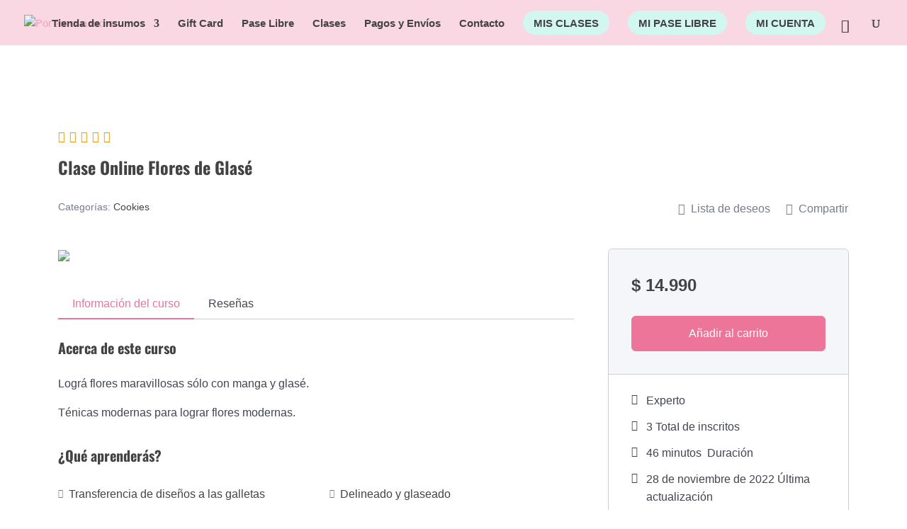

--- FILE ---
content_type: text/html; charset=utf-8
request_url: https://www.google.com/recaptcha/api2/anchor?ar=1&k=6LcSkT8kAAAAALIuMDLC9yY6tlxospDJx6HV3rkV&co=aHR0cHM6Ly9wb3JhbW9yYW1vcmF0aWVuZGEuY29tOjQ0Mw..&hl=es&v=PoyoqOPhxBO7pBk68S4YbpHZ&size=normal&anchor-ms=20000&execute-ms=30000&cb=cobww0202wyd
body_size: 49330
content:
<!DOCTYPE HTML><html dir="ltr" lang="es"><head><meta http-equiv="Content-Type" content="text/html; charset=UTF-8">
<meta http-equiv="X-UA-Compatible" content="IE=edge">
<title>reCAPTCHA</title>
<style type="text/css">
/* cyrillic-ext */
@font-face {
  font-family: 'Roboto';
  font-style: normal;
  font-weight: 400;
  font-stretch: 100%;
  src: url(//fonts.gstatic.com/s/roboto/v48/KFO7CnqEu92Fr1ME7kSn66aGLdTylUAMa3GUBHMdazTgWw.woff2) format('woff2');
  unicode-range: U+0460-052F, U+1C80-1C8A, U+20B4, U+2DE0-2DFF, U+A640-A69F, U+FE2E-FE2F;
}
/* cyrillic */
@font-face {
  font-family: 'Roboto';
  font-style: normal;
  font-weight: 400;
  font-stretch: 100%;
  src: url(//fonts.gstatic.com/s/roboto/v48/KFO7CnqEu92Fr1ME7kSn66aGLdTylUAMa3iUBHMdazTgWw.woff2) format('woff2');
  unicode-range: U+0301, U+0400-045F, U+0490-0491, U+04B0-04B1, U+2116;
}
/* greek-ext */
@font-face {
  font-family: 'Roboto';
  font-style: normal;
  font-weight: 400;
  font-stretch: 100%;
  src: url(//fonts.gstatic.com/s/roboto/v48/KFO7CnqEu92Fr1ME7kSn66aGLdTylUAMa3CUBHMdazTgWw.woff2) format('woff2');
  unicode-range: U+1F00-1FFF;
}
/* greek */
@font-face {
  font-family: 'Roboto';
  font-style: normal;
  font-weight: 400;
  font-stretch: 100%;
  src: url(//fonts.gstatic.com/s/roboto/v48/KFO7CnqEu92Fr1ME7kSn66aGLdTylUAMa3-UBHMdazTgWw.woff2) format('woff2');
  unicode-range: U+0370-0377, U+037A-037F, U+0384-038A, U+038C, U+038E-03A1, U+03A3-03FF;
}
/* math */
@font-face {
  font-family: 'Roboto';
  font-style: normal;
  font-weight: 400;
  font-stretch: 100%;
  src: url(//fonts.gstatic.com/s/roboto/v48/KFO7CnqEu92Fr1ME7kSn66aGLdTylUAMawCUBHMdazTgWw.woff2) format('woff2');
  unicode-range: U+0302-0303, U+0305, U+0307-0308, U+0310, U+0312, U+0315, U+031A, U+0326-0327, U+032C, U+032F-0330, U+0332-0333, U+0338, U+033A, U+0346, U+034D, U+0391-03A1, U+03A3-03A9, U+03B1-03C9, U+03D1, U+03D5-03D6, U+03F0-03F1, U+03F4-03F5, U+2016-2017, U+2034-2038, U+203C, U+2040, U+2043, U+2047, U+2050, U+2057, U+205F, U+2070-2071, U+2074-208E, U+2090-209C, U+20D0-20DC, U+20E1, U+20E5-20EF, U+2100-2112, U+2114-2115, U+2117-2121, U+2123-214F, U+2190, U+2192, U+2194-21AE, U+21B0-21E5, U+21F1-21F2, U+21F4-2211, U+2213-2214, U+2216-22FF, U+2308-230B, U+2310, U+2319, U+231C-2321, U+2336-237A, U+237C, U+2395, U+239B-23B7, U+23D0, U+23DC-23E1, U+2474-2475, U+25AF, U+25B3, U+25B7, U+25BD, U+25C1, U+25CA, U+25CC, U+25FB, U+266D-266F, U+27C0-27FF, U+2900-2AFF, U+2B0E-2B11, U+2B30-2B4C, U+2BFE, U+3030, U+FF5B, U+FF5D, U+1D400-1D7FF, U+1EE00-1EEFF;
}
/* symbols */
@font-face {
  font-family: 'Roboto';
  font-style: normal;
  font-weight: 400;
  font-stretch: 100%;
  src: url(//fonts.gstatic.com/s/roboto/v48/KFO7CnqEu92Fr1ME7kSn66aGLdTylUAMaxKUBHMdazTgWw.woff2) format('woff2');
  unicode-range: U+0001-000C, U+000E-001F, U+007F-009F, U+20DD-20E0, U+20E2-20E4, U+2150-218F, U+2190, U+2192, U+2194-2199, U+21AF, U+21E6-21F0, U+21F3, U+2218-2219, U+2299, U+22C4-22C6, U+2300-243F, U+2440-244A, U+2460-24FF, U+25A0-27BF, U+2800-28FF, U+2921-2922, U+2981, U+29BF, U+29EB, U+2B00-2BFF, U+4DC0-4DFF, U+FFF9-FFFB, U+10140-1018E, U+10190-1019C, U+101A0, U+101D0-101FD, U+102E0-102FB, U+10E60-10E7E, U+1D2C0-1D2D3, U+1D2E0-1D37F, U+1F000-1F0FF, U+1F100-1F1AD, U+1F1E6-1F1FF, U+1F30D-1F30F, U+1F315, U+1F31C, U+1F31E, U+1F320-1F32C, U+1F336, U+1F378, U+1F37D, U+1F382, U+1F393-1F39F, U+1F3A7-1F3A8, U+1F3AC-1F3AF, U+1F3C2, U+1F3C4-1F3C6, U+1F3CA-1F3CE, U+1F3D4-1F3E0, U+1F3ED, U+1F3F1-1F3F3, U+1F3F5-1F3F7, U+1F408, U+1F415, U+1F41F, U+1F426, U+1F43F, U+1F441-1F442, U+1F444, U+1F446-1F449, U+1F44C-1F44E, U+1F453, U+1F46A, U+1F47D, U+1F4A3, U+1F4B0, U+1F4B3, U+1F4B9, U+1F4BB, U+1F4BF, U+1F4C8-1F4CB, U+1F4D6, U+1F4DA, U+1F4DF, U+1F4E3-1F4E6, U+1F4EA-1F4ED, U+1F4F7, U+1F4F9-1F4FB, U+1F4FD-1F4FE, U+1F503, U+1F507-1F50B, U+1F50D, U+1F512-1F513, U+1F53E-1F54A, U+1F54F-1F5FA, U+1F610, U+1F650-1F67F, U+1F687, U+1F68D, U+1F691, U+1F694, U+1F698, U+1F6AD, U+1F6B2, U+1F6B9-1F6BA, U+1F6BC, U+1F6C6-1F6CF, U+1F6D3-1F6D7, U+1F6E0-1F6EA, U+1F6F0-1F6F3, U+1F6F7-1F6FC, U+1F700-1F7FF, U+1F800-1F80B, U+1F810-1F847, U+1F850-1F859, U+1F860-1F887, U+1F890-1F8AD, U+1F8B0-1F8BB, U+1F8C0-1F8C1, U+1F900-1F90B, U+1F93B, U+1F946, U+1F984, U+1F996, U+1F9E9, U+1FA00-1FA6F, U+1FA70-1FA7C, U+1FA80-1FA89, U+1FA8F-1FAC6, U+1FACE-1FADC, U+1FADF-1FAE9, U+1FAF0-1FAF8, U+1FB00-1FBFF;
}
/* vietnamese */
@font-face {
  font-family: 'Roboto';
  font-style: normal;
  font-weight: 400;
  font-stretch: 100%;
  src: url(//fonts.gstatic.com/s/roboto/v48/KFO7CnqEu92Fr1ME7kSn66aGLdTylUAMa3OUBHMdazTgWw.woff2) format('woff2');
  unicode-range: U+0102-0103, U+0110-0111, U+0128-0129, U+0168-0169, U+01A0-01A1, U+01AF-01B0, U+0300-0301, U+0303-0304, U+0308-0309, U+0323, U+0329, U+1EA0-1EF9, U+20AB;
}
/* latin-ext */
@font-face {
  font-family: 'Roboto';
  font-style: normal;
  font-weight: 400;
  font-stretch: 100%;
  src: url(//fonts.gstatic.com/s/roboto/v48/KFO7CnqEu92Fr1ME7kSn66aGLdTylUAMa3KUBHMdazTgWw.woff2) format('woff2');
  unicode-range: U+0100-02BA, U+02BD-02C5, U+02C7-02CC, U+02CE-02D7, U+02DD-02FF, U+0304, U+0308, U+0329, U+1D00-1DBF, U+1E00-1E9F, U+1EF2-1EFF, U+2020, U+20A0-20AB, U+20AD-20C0, U+2113, U+2C60-2C7F, U+A720-A7FF;
}
/* latin */
@font-face {
  font-family: 'Roboto';
  font-style: normal;
  font-weight: 400;
  font-stretch: 100%;
  src: url(//fonts.gstatic.com/s/roboto/v48/KFO7CnqEu92Fr1ME7kSn66aGLdTylUAMa3yUBHMdazQ.woff2) format('woff2');
  unicode-range: U+0000-00FF, U+0131, U+0152-0153, U+02BB-02BC, U+02C6, U+02DA, U+02DC, U+0304, U+0308, U+0329, U+2000-206F, U+20AC, U+2122, U+2191, U+2193, U+2212, U+2215, U+FEFF, U+FFFD;
}
/* cyrillic-ext */
@font-face {
  font-family: 'Roboto';
  font-style: normal;
  font-weight: 500;
  font-stretch: 100%;
  src: url(//fonts.gstatic.com/s/roboto/v48/KFO7CnqEu92Fr1ME7kSn66aGLdTylUAMa3GUBHMdazTgWw.woff2) format('woff2');
  unicode-range: U+0460-052F, U+1C80-1C8A, U+20B4, U+2DE0-2DFF, U+A640-A69F, U+FE2E-FE2F;
}
/* cyrillic */
@font-face {
  font-family: 'Roboto';
  font-style: normal;
  font-weight: 500;
  font-stretch: 100%;
  src: url(//fonts.gstatic.com/s/roboto/v48/KFO7CnqEu92Fr1ME7kSn66aGLdTylUAMa3iUBHMdazTgWw.woff2) format('woff2');
  unicode-range: U+0301, U+0400-045F, U+0490-0491, U+04B0-04B1, U+2116;
}
/* greek-ext */
@font-face {
  font-family: 'Roboto';
  font-style: normal;
  font-weight: 500;
  font-stretch: 100%;
  src: url(//fonts.gstatic.com/s/roboto/v48/KFO7CnqEu92Fr1ME7kSn66aGLdTylUAMa3CUBHMdazTgWw.woff2) format('woff2');
  unicode-range: U+1F00-1FFF;
}
/* greek */
@font-face {
  font-family: 'Roboto';
  font-style: normal;
  font-weight: 500;
  font-stretch: 100%;
  src: url(//fonts.gstatic.com/s/roboto/v48/KFO7CnqEu92Fr1ME7kSn66aGLdTylUAMa3-UBHMdazTgWw.woff2) format('woff2');
  unicode-range: U+0370-0377, U+037A-037F, U+0384-038A, U+038C, U+038E-03A1, U+03A3-03FF;
}
/* math */
@font-face {
  font-family: 'Roboto';
  font-style: normal;
  font-weight: 500;
  font-stretch: 100%;
  src: url(//fonts.gstatic.com/s/roboto/v48/KFO7CnqEu92Fr1ME7kSn66aGLdTylUAMawCUBHMdazTgWw.woff2) format('woff2');
  unicode-range: U+0302-0303, U+0305, U+0307-0308, U+0310, U+0312, U+0315, U+031A, U+0326-0327, U+032C, U+032F-0330, U+0332-0333, U+0338, U+033A, U+0346, U+034D, U+0391-03A1, U+03A3-03A9, U+03B1-03C9, U+03D1, U+03D5-03D6, U+03F0-03F1, U+03F4-03F5, U+2016-2017, U+2034-2038, U+203C, U+2040, U+2043, U+2047, U+2050, U+2057, U+205F, U+2070-2071, U+2074-208E, U+2090-209C, U+20D0-20DC, U+20E1, U+20E5-20EF, U+2100-2112, U+2114-2115, U+2117-2121, U+2123-214F, U+2190, U+2192, U+2194-21AE, U+21B0-21E5, U+21F1-21F2, U+21F4-2211, U+2213-2214, U+2216-22FF, U+2308-230B, U+2310, U+2319, U+231C-2321, U+2336-237A, U+237C, U+2395, U+239B-23B7, U+23D0, U+23DC-23E1, U+2474-2475, U+25AF, U+25B3, U+25B7, U+25BD, U+25C1, U+25CA, U+25CC, U+25FB, U+266D-266F, U+27C0-27FF, U+2900-2AFF, U+2B0E-2B11, U+2B30-2B4C, U+2BFE, U+3030, U+FF5B, U+FF5D, U+1D400-1D7FF, U+1EE00-1EEFF;
}
/* symbols */
@font-face {
  font-family: 'Roboto';
  font-style: normal;
  font-weight: 500;
  font-stretch: 100%;
  src: url(//fonts.gstatic.com/s/roboto/v48/KFO7CnqEu92Fr1ME7kSn66aGLdTylUAMaxKUBHMdazTgWw.woff2) format('woff2');
  unicode-range: U+0001-000C, U+000E-001F, U+007F-009F, U+20DD-20E0, U+20E2-20E4, U+2150-218F, U+2190, U+2192, U+2194-2199, U+21AF, U+21E6-21F0, U+21F3, U+2218-2219, U+2299, U+22C4-22C6, U+2300-243F, U+2440-244A, U+2460-24FF, U+25A0-27BF, U+2800-28FF, U+2921-2922, U+2981, U+29BF, U+29EB, U+2B00-2BFF, U+4DC0-4DFF, U+FFF9-FFFB, U+10140-1018E, U+10190-1019C, U+101A0, U+101D0-101FD, U+102E0-102FB, U+10E60-10E7E, U+1D2C0-1D2D3, U+1D2E0-1D37F, U+1F000-1F0FF, U+1F100-1F1AD, U+1F1E6-1F1FF, U+1F30D-1F30F, U+1F315, U+1F31C, U+1F31E, U+1F320-1F32C, U+1F336, U+1F378, U+1F37D, U+1F382, U+1F393-1F39F, U+1F3A7-1F3A8, U+1F3AC-1F3AF, U+1F3C2, U+1F3C4-1F3C6, U+1F3CA-1F3CE, U+1F3D4-1F3E0, U+1F3ED, U+1F3F1-1F3F3, U+1F3F5-1F3F7, U+1F408, U+1F415, U+1F41F, U+1F426, U+1F43F, U+1F441-1F442, U+1F444, U+1F446-1F449, U+1F44C-1F44E, U+1F453, U+1F46A, U+1F47D, U+1F4A3, U+1F4B0, U+1F4B3, U+1F4B9, U+1F4BB, U+1F4BF, U+1F4C8-1F4CB, U+1F4D6, U+1F4DA, U+1F4DF, U+1F4E3-1F4E6, U+1F4EA-1F4ED, U+1F4F7, U+1F4F9-1F4FB, U+1F4FD-1F4FE, U+1F503, U+1F507-1F50B, U+1F50D, U+1F512-1F513, U+1F53E-1F54A, U+1F54F-1F5FA, U+1F610, U+1F650-1F67F, U+1F687, U+1F68D, U+1F691, U+1F694, U+1F698, U+1F6AD, U+1F6B2, U+1F6B9-1F6BA, U+1F6BC, U+1F6C6-1F6CF, U+1F6D3-1F6D7, U+1F6E0-1F6EA, U+1F6F0-1F6F3, U+1F6F7-1F6FC, U+1F700-1F7FF, U+1F800-1F80B, U+1F810-1F847, U+1F850-1F859, U+1F860-1F887, U+1F890-1F8AD, U+1F8B0-1F8BB, U+1F8C0-1F8C1, U+1F900-1F90B, U+1F93B, U+1F946, U+1F984, U+1F996, U+1F9E9, U+1FA00-1FA6F, U+1FA70-1FA7C, U+1FA80-1FA89, U+1FA8F-1FAC6, U+1FACE-1FADC, U+1FADF-1FAE9, U+1FAF0-1FAF8, U+1FB00-1FBFF;
}
/* vietnamese */
@font-face {
  font-family: 'Roboto';
  font-style: normal;
  font-weight: 500;
  font-stretch: 100%;
  src: url(//fonts.gstatic.com/s/roboto/v48/KFO7CnqEu92Fr1ME7kSn66aGLdTylUAMa3OUBHMdazTgWw.woff2) format('woff2');
  unicode-range: U+0102-0103, U+0110-0111, U+0128-0129, U+0168-0169, U+01A0-01A1, U+01AF-01B0, U+0300-0301, U+0303-0304, U+0308-0309, U+0323, U+0329, U+1EA0-1EF9, U+20AB;
}
/* latin-ext */
@font-face {
  font-family: 'Roboto';
  font-style: normal;
  font-weight: 500;
  font-stretch: 100%;
  src: url(//fonts.gstatic.com/s/roboto/v48/KFO7CnqEu92Fr1ME7kSn66aGLdTylUAMa3KUBHMdazTgWw.woff2) format('woff2');
  unicode-range: U+0100-02BA, U+02BD-02C5, U+02C7-02CC, U+02CE-02D7, U+02DD-02FF, U+0304, U+0308, U+0329, U+1D00-1DBF, U+1E00-1E9F, U+1EF2-1EFF, U+2020, U+20A0-20AB, U+20AD-20C0, U+2113, U+2C60-2C7F, U+A720-A7FF;
}
/* latin */
@font-face {
  font-family: 'Roboto';
  font-style: normal;
  font-weight: 500;
  font-stretch: 100%;
  src: url(//fonts.gstatic.com/s/roboto/v48/KFO7CnqEu92Fr1ME7kSn66aGLdTylUAMa3yUBHMdazQ.woff2) format('woff2');
  unicode-range: U+0000-00FF, U+0131, U+0152-0153, U+02BB-02BC, U+02C6, U+02DA, U+02DC, U+0304, U+0308, U+0329, U+2000-206F, U+20AC, U+2122, U+2191, U+2193, U+2212, U+2215, U+FEFF, U+FFFD;
}
/* cyrillic-ext */
@font-face {
  font-family: 'Roboto';
  font-style: normal;
  font-weight: 900;
  font-stretch: 100%;
  src: url(//fonts.gstatic.com/s/roboto/v48/KFO7CnqEu92Fr1ME7kSn66aGLdTylUAMa3GUBHMdazTgWw.woff2) format('woff2');
  unicode-range: U+0460-052F, U+1C80-1C8A, U+20B4, U+2DE0-2DFF, U+A640-A69F, U+FE2E-FE2F;
}
/* cyrillic */
@font-face {
  font-family: 'Roboto';
  font-style: normal;
  font-weight: 900;
  font-stretch: 100%;
  src: url(//fonts.gstatic.com/s/roboto/v48/KFO7CnqEu92Fr1ME7kSn66aGLdTylUAMa3iUBHMdazTgWw.woff2) format('woff2');
  unicode-range: U+0301, U+0400-045F, U+0490-0491, U+04B0-04B1, U+2116;
}
/* greek-ext */
@font-face {
  font-family: 'Roboto';
  font-style: normal;
  font-weight: 900;
  font-stretch: 100%;
  src: url(//fonts.gstatic.com/s/roboto/v48/KFO7CnqEu92Fr1ME7kSn66aGLdTylUAMa3CUBHMdazTgWw.woff2) format('woff2');
  unicode-range: U+1F00-1FFF;
}
/* greek */
@font-face {
  font-family: 'Roboto';
  font-style: normal;
  font-weight: 900;
  font-stretch: 100%;
  src: url(//fonts.gstatic.com/s/roboto/v48/KFO7CnqEu92Fr1ME7kSn66aGLdTylUAMa3-UBHMdazTgWw.woff2) format('woff2');
  unicode-range: U+0370-0377, U+037A-037F, U+0384-038A, U+038C, U+038E-03A1, U+03A3-03FF;
}
/* math */
@font-face {
  font-family: 'Roboto';
  font-style: normal;
  font-weight: 900;
  font-stretch: 100%;
  src: url(//fonts.gstatic.com/s/roboto/v48/KFO7CnqEu92Fr1ME7kSn66aGLdTylUAMawCUBHMdazTgWw.woff2) format('woff2');
  unicode-range: U+0302-0303, U+0305, U+0307-0308, U+0310, U+0312, U+0315, U+031A, U+0326-0327, U+032C, U+032F-0330, U+0332-0333, U+0338, U+033A, U+0346, U+034D, U+0391-03A1, U+03A3-03A9, U+03B1-03C9, U+03D1, U+03D5-03D6, U+03F0-03F1, U+03F4-03F5, U+2016-2017, U+2034-2038, U+203C, U+2040, U+2043, U+2047, U+2050, U+2057, U+205F, U+2070-2071, U+2074-208E, U+2090-209C, U+20D0-20DC, U+20E1, U+20E5-20EF, U+2100-2112, U+2114-2115, U+2117-2121, U+2123-214F, U+2190, U+2192, U+2194-21AE, U+21B0-21E5, U+21F1-21F2, U+21F4-2211, U+2213-2214, U+2216-22FF, U+2308-230B, U+2310, U+2319, U+231C-2321, U+2336-237A, U+237C, U+2395, U+239B-23B7, U+23D0, U+23DC-23E1, U+2474-2475, U+25AF, U+25B3, U+25B7, U+25BD, U+25C1, U+25CA, U+25CC, U+25FB, U+266D-266F, U+27C0-27FF, U+2900-2AFF, U+2B0E-2B11, U+2B30-2B4C, U+2BFE, U+3030, U+FF5B, U+FF5D, U+1D400-1D7FF, U+1EE00-1EEFF;
}
/* symbols */
@font-face {
  font-family: 'Roboto';
  font-style: normal;
  font-weight: 900;
  font-stretch: 100%;
  src: url(//fonts.gstatic.com/s/roboto/v48/KFO7CnqEu92Fr1ME7kSn66aGLdTylUAMaxKUBHMdazTgWw.woff2) format('woff2');
  unicode-range: U+0001-000C, U+000E-001F, U+007F-009F, U+20DD-20E0, U+20E2-20E4, U+2150-218F, U+2190, U+2192, U+2194-2199, U+21AF, U+21E6-21F0, U+21F3, U+2218-2219, U+2299, U+22C4-22C6, U+2300-243F, U+2440-244A, U+2460-24FF, U+25A0-27BF, U+2800-28FF, U+2921-2922, U+2981, U+29BF, U+29EB, U+2B00-2BFF, U+4DC0-4DFF, U+FFF9-FFFB, U+10140-1018E, U+10190-1019C, U+101A0, U+101D0-101FD, U+102E0-102FB, U+10E60-10E7E, U+1D2C0-1D2D3, U+1D2E0-1D37F, U+1F000-1F0FF, U+1F100-1F1AD, U+1F1E6-1F1FF, U+1F30D-1F30F, U+1F315, U+1F31C, U+1F31E, U+1F320-1F32C, U+1F336, U+1F378, U+1F37D, U+1F382, U+1F393-1F39F, U+1F3A7-1F3A8, U+1F3AC-1F3AF, U+1F3C2, U+1F3C4-1F3C6, U+1F3CA-1F3CE, U+1F3D4-1F3E0, U+1F3ED, U+1F3F1-1F3F3, U+1F3F5-1F3F7, U+1F408, U+1F415, U+1F41F, U+1F426, U+1F43F, U+1F441-1F442, U+1F444, U+1F446-1F449, U+1F44C-1F44E, U+1F453, U+1F46A, U+1F47D, U+1F4A3, U+1F4B0, U+1F4B3, U+1F4B9, U+1F4BB, U+1F4BF, U+1F4C8-1F4CB, U+1F4D6, U+1F4DA, U+1F4DF, U+1F4E3-1F4E6, U+1F4EA-1F4ED, U+1F4F7, U+1F4F9-1F4FB, U+1F4FD-1F4FE, U+1F503, U+1F507-1F50B, U+1F50D, U+1F512-1F513, U+1F53E-1F54A, U+1F54F-1F5FA, U+1F610, U+1F650-1F67F, U+1F687, U+1F68D, U+1F691, U+1F694, U+1F698, U+1F6AD, U+1F6B2, U+1F6B9-1F6BA, U+1F6BC, U+1F6C6-1F6CF, U+1F6D3-1F6D7, U+1F6E0-1F6EA, U+1F6F0-1F6F3, U+1F6F7-1F6FC, U+1F700-1F7FF, U+1F800-1F80B, U+1F810-1F847, U+1F850-1F859, U+1F860-1F887, U+1F890-1F8AD, U+1F8B0-1F8BB, U+1F8C0-1F8C1, U+1F900-1F90B, U+1F93B, U+1F946, U+1F984, U+1F996, U+1F9E9, U+1FA00-1FA6F, U+1FA70-1FA7C, U+1FA80-1FA89, U+1FA8F-1FAC6, U+1FACE-1FADC, U+1FADF-1FAE9, U+1FAF0-1FAF8, U+1FB00-1FBFF;
}
/* vietnamese */
@font-face {
  font-family: 'Roboto';
  font-style: normal;
  font-weight: 900;
  font-stretch: 100%;
  src: url(//fonts.gstatic.com/s/roboto/v48/KFO7CnqEu92Fr1ME7kSn66aGLdTylUAMa3OUBHMdazTgWw.woff2) format('woff2');
  unicode-range: U+0102-0103, U+0110-0111, U+0128-0129, U+0168-0169, U+01A0-01A1, U+01AF-01B0, U+0300-0301, U+0303-0304, U+0308-0309, U+0323, U+0329, U+1EA0-1EF9, U+20AB;
}
/* latin-ext */
@font-face {
  font-family: 'Roboto';
  font-style: normal;
  font-weight: 900;
  font-stretch: 100%;
  src: url(//fonts.gstatic.com/s/roboto/v48/KFO7CnqEu92Fr1ME7kSn66aGLdTylUAMa3KUBHMdazTgWw.woff2) format('woff2');
  unicode-range: U+0100-02BA, U+02BD-02C5, U+02C7-02CC, U+02CE-02D7, U+02DD-02FF, U+0304, U+0308, U+0329, U+1D00-1DBF, U+1E00-1E9F, U+1EF2-1EFF, U+2020, U+20A0-20AB, U+20AD-20C0, U+2113, U+2C60-2C7F, U+A720-A7FF;
}
/* latin */
@font-face {
  font-family: 'Roboto';
  font-style: normal;
  font-weight: 900;
  font-stretch: 100%;
  src: url(//fonts.gstatic.com/s/roboto/v48/KFO7CnqEu92Fr1ME7kSn66aGLdTylUAMa3yUBHMdazQ.woff2) format('woff2');
  unicode-range: U+0000-00FF, U+0131, U+0152-0153, U+02BB-02BC, U+02C6, U+02DA, U+02DC, U+0304, U+0308, U+0329, U+2000-206F, U+20AC, U+2122, U+2191, U+2193, U+2212, U+2215, U+FEFF, U+FFFD;
}

</style>
<link rel="stylesheet" type="text/css" href="https://www.gstatic.com/recaptcha/releases/PoyoqOPhxBO7pBk68S4YbpHZ/styles__ltr.css">
<script nonce="WqtBA2UBfWANtehBtoMekg" type="text/javascript">window['__recaptcha_api'] = 'https://www.google.com/recaptcha/api2/';</script>
<script type="text/javascript" src="https://www.gstatic.com/recaptcha/releases/PoyoqOPhxBO7pBk68S4YbpHZ/recaptcha__es.js" nonce="WqtBA2UBfWANtehBtoMekg">
      
    </script></head>
<body><div id="rc-anchor-alert" class="rc-anchor-alert"></div>
<input type="hidden" id="recaptcha-token" value="[base64]">
<script type="text/javascript" nonce="WqtBA2UBfWANtehBtoMekg">
      recaptcha.anchor.Main.init("[\x22ainput\x22,[\x22bgdata\x22,\x22\x22,\[base64]/[base64]/[base64]/[base64]/[base64]/[base64]/KGcoTywyNTMsTy5PKSxVRyhPLEMpKTpnKE8sMjUzLEMpLE8pKSxsKSksTykpfSxieT1mdW5jdGlvbihDLE8sdSxsKXtmb3IobD0odT1SKEMpLDApO08+MDtPLS0pbD1sPDw4fFooQyk7ZyhDLHUsbCl9LFVHPWZ1bmN0aW9uKEMsTyl7Qy5pLmxlbmd0aD4xMDQ/[base64]/[base64]/[base64]/[base64]/[base64]/[base64]/[base64]\\u003d\x22,\[base64]\x22,\x22MnDCnMKbw4Fqwq5pw4vCvsKGKlNtJsOYPcK5DXvDnD3DicK0wo4uwpFrwpDCkVQqZl/CscKkwqjDksKgw6vCiR4sFE4Aw5Unw4jCrV1/Lm3CsXfDhcOcw5rDnhLCtMO2B2vCgsK9Sx7DicOnw4cIQsOPw77CoGfDocOxF8KOZMOZwpHDn1fCncKBesONw7zDnSNPw4BrYsOEwpvDuG4/[base64]/[base64]/dUnDq8OhNMKjU8KAOsOWwp7DmBXDiMOQwpM0P8KMbsO/N0YWWMOIw7/CrMKew5I5wpnDlxTCuMOdHgfDp8KgWXJewpLDp8KnwpwAwrrCsCrCmMOww4tIwoHCk8KMM8KDw7EVYlorJUvDmsKLPcKuwprCpVzDncKEwq7Cl8KnwrjDhzs6LhnCghbCsnwGGgRKwoYzWMK/[base64]/CqErChk9gwqDDkcO7w77DhAnDuMOswpnCjsOzKcK8FMKdVcKPwq/DhsOZIcKBw5zChMOQwph0YDLCtVPDlm1Ew7JLUcOuwo50F8OYw58zMcKXPcOewp0tw4hDai/[base64]/[base64]/DtsOPMj4WERUbBsK+w41kwq5MCRnCuiYRw6rDm0Qhw6I0w47Clm4LUUPCqsOmw5t8CcO+wrDDg1bDocOdwo3DjsOWasOew5/CgGw8wphEdMKOw4jDrsOlJ1cbw6fDlF3CmcObJj/DucONwpLDp8OiwoTDkh7DqMK6w4rCrX0oIWY0SyBfAMKFK2k1TzxTASLClCnDiGxkw6nDqisCEsOXw7ImwpLCkDXDjSvDp8KLwopJAGUVYMOrYSPChsO+Ig3DscOKw7l2wpwSQsOow6hud8OhSANbesOkwrDDmgh8w5TCqxnDh23CmU7DrsOIwqdBw77CsS/DoSxpw4sswq7DtcOIwpEiUEvDiMKOfRNgbVRpwohCFFnCgsKzdsKxC0VOwqRfwpNHE8KsYcO+w7LDpsKEw6rDgCElXcKTOSLCvGYSMzsYwoRKancufcKNMHp9cgVIIWQFFSIJSsO+FApzwpXDjGzDq8KBw4kGw5/Duj3DpCFCeMKRwoLCgHhDUsK4CkLDhsOpwoldwovDl09Uw5TCjsOyw5fCoMKCIsOHw5vDpBdxTMOKw4oww4cewqZgVmsUFxEbEsKlwrfDk8KKKMOpwpXCgWVyw5nCsWtIwpB+w4sYw4UMasOgOsOywro0fcOkwqxDQGJ2w78uMHkWw68xGsK9wqzDsy/CjsKqw67Cmm/CtH3CkcK5c8O3a8O1wo82w7JWCcKUwpZUXMKcwo91w4jDijrDlVxbVjfDtSQ0JsKAwqPDlMO/RUzCokEzwq08wo0uwpLCoEgtfCvCoMO+woQaw6bDucK0w5d7Rn1hwpTDisO+wpXDsMKcwpY6bsKyw73DjcKHZsO9EMOgBUFRPMOMw7/CgBsLwo3DmEdjw51owpHCsCUTRcK/KMKsRMOhesOdw78/[base64]/Cj3zDmxnDkcOSUg8JdMOofVE6CGPCr308PXDCjlhjMsOywo4XNSkyejDDp8OHPUZlwrjDnQjDmcKTw5cTCzXDucOYIFPCpmRFdsKKETEyw6PDmkHDnMKew7R1w5sVLcOHciDCt8K2wp1MX13Ds8K5ZhDDkcOMZMOrw4DCogR6wpTCmmccw4kWLsO9bRDCm03Dok/[base64]/[base64]/wqPCuj3CswLDjFxNw4BYw7/[base64]/DksK9BsKSC1PDosOQN8KUdj/Cu8K6wrxVwq/DuMOGw67DgzDCi1fDkcKNQRHDiUfDgUp1wpTCjMOkw4Ipwq3CiMKCSsKawqfDisObwrlaasOwwp7DnxrChV/DvSHChQXDtsKxCsK7w5/[base64]/wo3Clw/Cgzpew7rCsBzCpEhjXsOGwqbDnUHDl3oMwqjDgMOyOhPCl8OlZcOmDUkhYRfDiBFKwoFewqfDly3CtTJtwpHDicKibcKsGMKFw5vDhsK1w4haJMO3ccKZAHbDsDXDml5pEy3CvcK4wpgYLytew4nDrywTRyfCsm0zD8KmYElSw7fCmQ/CmAYsw4x5w65bQg3Ci8KVIFkjMRdkw4HDphtJwrHDmMOmUT3CusKtw7LDklTDu2HCk8KRwp/CusKXw4s4MsO4wqzCp2/CkX3DtVPCgT5vwrxLw7DDsDzDnzk7MsKafcKcwplSw6JDORrDsjhjwph0L8KDKBFkwrsjwrd/w5N4w7rDrMKvw5rDj8KowoY/w59Rw4bDl8KPdHjCqcKZHcO0wrtRacKDUkEcwq9CwoLCo8K9LwBIwq0yw4HClkoXw5tOT3BuPsKUWw/[base64]/DssKIw5nCiVrDigYYR2kpKHdHBlbDjlbCpsKHwp/CkcKlCMOJwr3DvMObZ0HDg2/Dh2vCjcOWKsKewrPDqsKkw6jDh8KYHzdjwplSwofDvQ59w73ClcO/w5Q0w493wofCuMKpYDjDl3jDvcOYw4UCw68Ra8Knw7vClUPDkcO+w6bDk8OUZRzDi8O4w5XDoAbCgMKQcmrCrnZcw77DoMOwwoVnJcO7w63DkVBEw7Fjw6bCmcOZScOHGTXCk8O+fH/[base64]/ChMO7DDZIPgDDjMODw5fChx/DiMOqVMOuOMKbdQLDsMKuYcOERcKoSR/DrhcleX7Cg8OJMcK/w4/Dg8KhasOiw4gAw7AywqfDix5RRw/[base64]/CtjR7w5PCjHjCv8KAw5rDiSfCrcOKwoHCssKAaMObHhrCncOTMcKRMBhteExwVi/[base64]/ChDjDvX3DpkgKw7AYwokmw7x9wrzDkRISw6gJwojCqMOHMsOPw6dJccOyw4vChm/DmHtPWA9LJcOjOH7CocKqwpFIGRLDlMODB8OWfyNYwrsAWW1NZgclwpUheW8/[base64]/[base64]/DsXc2HsOzwr3DjGMMw6fDrG1YwopOM8KnW8KiW8K8H8OEA8KNIiFQw6ZpwrfDnTEPLhImwrfCt8KxaBVewrTDpXcwwpI2w4DCoDbCvSLCsz/Dh8OoUcO/w7N6wpQdw7YWAsONwqvCp2AhXcKAUmDDqBfDv8KjXELDqhN8Fh1hGMOUJgkdw5AZw6HDkylUw7XDu8ODw53DnyxgLcK+wozCicKOwrt0wrYnN2AsTgzCgS/DggTCuVLCscKmH8KGw5XDlQTCvD4hw4gsH8KaKlPDsMKgw6zCkMOLAMKhQVpSwrR6wqQGw41twoIvV8OdLDliaChrV8OBS0fCjcKNwrZEwrnDslI6w4g0woVXwp1IC01AIR8OL8OuITDCnXfDjcOscFhIwq/Du8OVw4wZwrbDtQsjbAw6w5vCgMOHDcO2E8OXw6BZQhLClx/CoDR8wqprbcKOw4jDlsOCDsKfbyfDgsOIX8KWBsKTRBLCqcO5w7rDuiPDvw46woM+ZcOuwosvw6HCisOvHB3Cj8O4wqYBLTlnw64/VghAw5tuYcOywrvDoMOZOmA0CgDDqsKcw6XDt23Cv8OuRcKobE/DrMKuTWzChxJqGQp3ScKnwrbDiMKjwp7DkygQDcKyPErDiFImwrNBwoPCpMKOMgNMKsK2U8O5az3DozLDr8OUBWE2R2c2wpbDvhrDlHTChkbDocOhEMKoBcOCwrbCu8OxHgNnwonDlcOzGDpww4vDiMO2w4fDscOWOMKzb0tFw4A9wqg/[base64]/F0vCqTDDpcOpwpVxZsOqTsOhwqtowpFgw4bDsy9Fw7R9wqFrb8K1Lh8Jw6TClcOXBg3DicOxw75vwqlcwqAuc1HDvSPDv2/DpzolaS96QMKxBMK1w7ESATDDvsKSw5bCgcK0EXjDjhrDjcOEEsOMICzCoMKsw54uw6Eqw7TDgU4Iw7PCvT7CoMKUwoRHNjpHw58AwrvDk8OPcCTDtwrCs8O1RcODVk16w7LDuDLDhXJcfcOqw58NXcK+fg9gw4cdI8O/[base64]/CgMO7eMKZwpTDtcKAX2k4wrvCiRMPFMO/w44VSsOiwo4tZXdZHMOna8K2ckbDsi9dwqd/[base64]/wo9BZsKQaGlZw6UgwpLCjMOEwr1BwoEzw4M7e2nCusKiwpTCn8OxwpMgPsOTw4nDk2shw4/DucOtwpzDnH08MMKmwpkkNTl3K8OSw4rDkMKKwoEaSDdFw4kww6PCpivCgjdFecOcw43CujnCvMKTe8Oaf8O0w4tiw65nOxFdw4TDkGPCvcKDK8KRw6glw5V4FsOQwoFOwpHDvB12NTU3Qldmw4xGfcK0w5JSw7/Dp8Kww4g/w53CvErCt8KGworDsSvCizAtw7p3NSTDp2p6w4XDkFXCqkjCvsOSwrrCt8KSHsKUwodLwp4BVntsHClFw5Jew4bDlF3CksOXwojCucOlwrPDl8KYRnJdEDQZK0gkCG7DmMOLwq1fw58REMKpY8Ouw7fDrsOlXMOTw6/CiScsEcKbFknDkAM6w7DDoxbDqzk9V8Kqw5wMw6rDv0JHMDnDosKow4kWBsKnwqfDpMKHZcK7w6c4bk/Ck1fDhxt3wpTCokdBRMKDHiPDsAFZwqVKdMK6YcK1N8KKXkcDwrITwoJ/w7Z5w6Nrw5vCkgoAblAVEMK5w5ZENMO6w5rDt8ODEMKpw5XDon53EMOsbsOnD3/CkAFlwotaw6/[base64]/[base64]/DgsKXeMK4wo5pw7cdSExPw5YVwoHDocK1VMKuw7oDwoIiF8Kmwr3Cg8OOwrchE8KWw6JOwp3ColrCnsO5w5zCq8Kmw4dIFsKjWsKdwrHDjxrCnMKowp4/MFc4c07CrsK8QkZ3IcKqVS3Ct8OewqPDuzUgw7/[base64]/[base64]/[base64]/CvsKER8Kqwqw6wpxaRlcPOcOlw6TDscOZbcOkI8O6w5jDsjBsw7fDrcOlHsOODBbDrDAKwrrCoMKRwpLDucKYwrlsIMOzw64LHsKFSnwiwoPCsjAmXQUQYyTCm1LDpDF7WyrCscO/[base64]/Ctgdww4PClcKSwo0OwpkeVFQfOC5yw5hHwrvCp1w1Y8OqwqnCuAIxfw/Cnz8MBsORN8KKen/Di8KFwpgOJ8OWOXRww7wdw7DDncOJLg/Dj1XDiMK7G34uw73Cj8KHwovCgsOuwqbCqU49wqjCtQjCq8OTHE5lWyskwojCisOMw6rCuMKcw6kfYB1Fe24kwrvDhGDDhlXCisO+w7jCnMKBFmzDukXCsMOEwoDDpcKSwoJgPTTCi1A3OCfCv8OZM0nCpH7CqsOxwrLCtEkSexRgw73DtT/CuUtsDUQjw4PDhjdgSxxvDMOHQsOJHSPDvsKcXcOdw4MMSlNSwp/Ci8ObHcK7JGArEMOWw7DCvTHCs3IZwofDncKSwq3CrsO8w4vCkMKYw744wpvCksOBBsK9wq3Cpi12wo54W1bCs8OJw5HCjsKvX8OzOAnCpsOhd0vDkHzDiMKlwrArI8KWw6rDnHTCpcOYbVhRScKSMsOww7DDrcKpw6tLwqzDokFHw7HCs8Kjw6NnT8OJVcKrPX/CvcOmIcOkwow/MXoHT8K5w5xewqVnB8KcDsO8w6HChAPDv8KjFMOYNn3DqcK/X8KVHsO7w6ABwrzCtcOafzYofMOFdQc1w4xlw7laWikgRsO/[base64]/DqcKmw53CrcK0wrZ/w5nCvsKfd3PDo8ONVsOjwppnwpt/w5/DlTEIwrkYwqjDsDVQw4TDucOrwrlJan3DhlANwpXClV/CgifCucKOBcOCLcKrw4rCrsKmwqzClMKDEcOOwpnDr8KCw5BFw6dVSh0ga0MpBcORSgLCuMKRI8KYwpRxFxUrwr5IK8KmO8KTPcOCw6Mawr9wMMOqwrlIPMKgw7l5w6I0W8O0Q8OgAcKzNkBpw6TCm0DDqcKwwo/DqcK6VMKlfGA9AnMKM2pNwqZCFTvDrcKvwrcOLwccwqgsJV3CsMOtw4TDpEbDisO8X8OaCcKzwrI2TcOgVSEeSFI2b2zDuizDucOzT8KJw4HDrMKuSVTDvcKCHgXCrcKLCRx9G8KYW8Kiw77DvxPCncKow43Cp8K9wo7DrUJpEjsYwo8TWjrDvcKMw6gGwpQ/[base64]/M8OiA8KnehtLYMKewofDjsK7w4FaMsOXZMKkJsOvPsKyw69wwq45wq7Cg2IEw5/DvmZiwpvCkB1Tw6rDkk53W3tSWMOrwqIxA8OXPMKtW8OLXcODS3AZwrtlFxXDhMOnwqnDqlbCuU0bw6Z0G8OCCsKlwofDt3VAdcOCw6LCshcow73CqsO1w7xMwpTCl8KTLhnClMOtZSAgw7nCk8Kjwok3wrscwo7DrVtYw57DhmdFw7LDocOMOsKRwoYGWMK8wr9/w78xw4LCjsOxw5FwDMOow73DmsKPw71owprCicK5w5jCk1XCjSAHBSzCmF1yVW15IcOzIsOKw4wDw4BkwpzDkkg0w4kWw43DoQjCjcOKwovDmsOuCcOMw59XwrdRLklkPMKlw4oHwpfDvMOXwq3Cq0fDsMO/CRcGV8K4KxxABwk5URfDszcMw7DCpmkOIsOUHcOMw7DDiVPCpGoJwokqbcO2Byp2wrdwG2vDh8Kow5Ziwo9YfQbDpnMUacKSw7V5CMOFZBHDr8KEw5zCtyzDmcO9w4RZw4NSA8OFb8OIwpfDvsK/OUHCicO0w4HDlMOXMgnDtnbDhwlkwppkwrLDm8OlbUjCiW7CjcK1dBjCnsKPw5dpFMOiwosnw6stRSQPWcKOM13Cv8O/w4JHw5fCqMOUw5UIHgDCg0PCoA9Nw7siw7ERNAY9w65QYG7DkAMVwrvDs8KTUUpgwo94w7kvwpTDqBjCqzvCi8Ojw5bDmcKiCS5EdsKBworDiy7DmRMyPMKWM8O+w5BOLMOkwpfCm8KGwqvCrcOfCEkGNzzDilrCkcOzwqLCkg1Mw47CiMOzEnvCm8KOUMO1NcObw7/DlynClQJjaX3Cr2cDwrLCgyx4JMK1McKnZlbCkkfCr0cLU8K9MMOjwo7Cgkgtw4XCrcKYw4luKiHDomUqMyXDjFAcwq3DoTzCrj/[base64]/[base64]/CoQUcwoHCtMOOW8OWwrddEjDCmcOqTgECw5XDhhPDvBR7wq5JJWZlZGnDnmPCr8KEJCHDlMKxwrEuYsOLwqzDtcOWw6TCrMKHwrPClVzCkXXDqcOGUQLCo8OnAkDDpMObwo/Dt2jDj8KONhvCmMKteMKywozChivDsiZWwqgwaTrDgcOnKcKGZsKuTMOxSMKVwoovWQTCmATDhMKfJsKVw6rCizXCkncTw6bCk8OOwpDCkMKOOQzCr8K6w7s6LDDCr8KSGnhESm/[base64]/SDMpMcKYccKmwq4mw6Zzw45aQMOUwoVdw5wxc8OKJsOAwqcxw7XDo8ONHAtMHRTCncOSwqzDvsOpw47DnsKMwrl4IyzDlcK5ZsOFw7HDqTcPTMO+w5BwDD3CvcOEwpLDrh/[base64]/DrMK+w7tVB2BdNx4jaSvDpcOFe3sjw4nCtC3Cr1kWwrUOwpcKwoHDksOgwoQSwqjCqcKhwqXCvTLDgRLCtwZlwrU9Dk/CiMOdwpfCv8KRw5vCpcKuWMKLSsOzw6HCl0fCksKzwr1AwqfCh35jw57DusK9QB0hwr/CqgDDni3CvcOZwo/Cj2AbwqFzwqTCo8KLP8KIT8O0dDpvOD8/WMOKwpQCw5IvYgoWSsOXMVEDPjnDjRZkW8OCdxQsJMO1KGnCvWjChXQrw748w6fCp8K5w59/[base64]/ClcK7w43DqA3ClsOBwonCvHDCqcK1wp1wDnsrMQ0bwofDuMK0bjrDu1IuasOdwqxGw6EhwqR9F0fDhMOcP1DDr8K/EcO2wrXDlmxPw4nCmlVdwqlxwpfDiSPDgMOswqsHNcKYwpjDoMO3w5PCt8K/wp9zFjPDhQ92X8OxwrDCiMKGw6zDucKEw7fCqcK6LMOeXmbCvMOgwqksCFZROcOOPEHCvcKfworCg8Onf8KhwqzDokTDpsKzwoDDvmF5w4LCoMKFMsODN8OOBH1xFsKhMz1odinCv3Zrwr9xCTxTKcO9w4DDmELDhV/Dp8OiGcOQbcOiwqPCocKWwrfCjHQrw55Qw5UFT380wprCvsK3HlA8CcOxwq5bAsKiwp3DsXPDgMK0EcOQRsKkbcOIT8KHw5gSw6BYw44Jw7gLwr8PVBLDgxTCrVVFw6t+w5cGJTnCrcKqwoHChcOdNG3DqyvDrcK5w7LClg1IwqXDi8KYaMKIAsOtw6/[base64]/Dh0fCu8OowonClMKIw5A9wrXDusOSw4jCkj1tKsK6w6zDqcK7w4AoO8Ouw4HDn8KDwogJK8OwLBTCqlAcwp/CucOHfU7DpT96w4NxYSJjd3vCksOsQioWw4ppwoIGaz8OfW0UwpvDtcKOwocswpAnFDYyc8KFfx0pKsOwwoTCn8KRG8OvZ8OPwozDp8KgKMOaF8K/w4USw6QUwp7Dm8KZw44Sw41/wprDs8OANcKvRcOCfDLDvMOOw7dwCAbDscOOMS7DkSjDmjHCvDYnLAHCkxrCnllPEhVsRcOoN8KYw7JnYzXCugRBK8KZcSdCwroaw6nDv8KHDMK/wq7ChsOcw7lww4h7PMKAAz7DsMKGYcO1w5rDjT3ClMOgw7keP8OuMhbDlsOwZEh6FcOKw4rCoxnDj8O4P05mwrfCoHDDscO8w7vDo8OpUSXDlMKhwpDChnPCpn4fw7nCtcKHwoUhwpc2wrnCpsOnwpbDjFzCnsK9w57DiX5Zwphjw6MFw7/DusKlQMKOwowsBMO9ecKMfinDm8KcwooFw5TCix3ComkeZh/DjRM1wrnCkyAnMnTDggTCssOlfsK9wqlNfBrDkcKJJEgmwrPCp8Oaw7rDp8KxZsO2w4JxCELDqsOIVEJhwqnChG/DlsK2w4zDlT/DkXPCpcOyTBZpaMKnw7QRVVHDq8Kmw606Xk3CmMKKRMK2WChvGMKcYhweBMO9TsKHN3AlbcKUw4HDtcKjEMK6SSUdw6bDsREnw73CuQbDs8Kew6Y2L0HCjsKCXsORMsONN8KZIzkXw4gpw4rCsXnDsMOCF27Cl8KvwoDDusKzKsKkCms/C8KAw6fDthk1ZkAVwrfDrcOkJMOpY3BTPMOfwrfDt8KLw5dJw7LDqMKWKCrCgl14ZDY8dMOXw4pgwojDu1bDgMKTDMKOdsOIGwtBwqMabipJA3d7w4YDw4TDvMKYfsK8wqjDhmPCssO8LcKNwoh/w69ew74oVR9pegrCp2pafMKqw60MazPDjMOucl1ew7x/TcOoHcOrczU7w60xcMOhw4jCn8OCbCLCiMKRUU9gw78MbQtmcMKYw7fCtmp1GMOCw5bCkcOGwpbDtFTDlsOuw5vDqcKOTcOGwqvDmMO/[base64]/DucK0ZMOHw5pKw4HChcK0R28uA8OUwrbClMKjR8O5QhTDsBodQcKOw5/CkBZcw5oWw6IzfEzDi8OAYxPDoUclXMO7w7ktamLCtFHDuMKZw5jDtR3CqsK3wp5JwqHDjj5hAGpNOldowoM8w63CtDPCqB3Cs2w3w65aBEcmHRLDtcOaN8O4w6AnAyB+YVHDs8K4XwVJfk1oQMOtTMKUAzRnRSLCmcOdF8KFGVtTTiF6eCI0wp3DlA1/[base64]/[base64]/DtlUhwodfw4zDnmHCvXzCm8OOUcO/[base64]/DsVfDnHxwNTzCn8OgN8O4wqDCscOkE8OWw6nDvsOJw71lSWAoZ0s0WiEww6/DssOBwr/DnG8zVig4wonChApGSMKkdXp4AsOYBEw9eHXCncOHwoISLnrDhmjDnTnClsOKVcOhw40Gf8KBw4LDunjChDHCoSLDvcK8AV16wrd+woDDvXjDkiQ9w7dkBhMbUcK6KcOSw5bCs8O/OVHCjcKwW8Ohw4cqT8OTwqcxw7nDqApeSsKmeAlxSsO8wq07w5LChQXCglIjdUfDn8K7woYpwoDChHrCusKkwrxUw6dXOjfCpyNpw5fCrcKHEcK3wrhiw4lNVMO0fGwEw6nChhzDk8O8w4o3dh8pdGvCmGfCqA5JwrTDjT/DksOIZ3/Cr8KQd0rCksKYKXRVw7vDpMO7wqvDucOmClICbMKtw59NcHk4wqFnDsKTasKYw4xvfMOpDE4jRsObJcKSw5fCnMKHw58iTsKwOjHCoMOwPFzCgsK6wrjCik3DuMOlIXpyOMOXw4DDh1sRw4/CrMOvSsOFw61cGsKBS2zChcKCwrjCpj3CiCxswrohPgxjw5PCh1Jvw6VPwqfCrMKFw4LDmcOHPBMSwo5pwrx+GcKEZ0vCohbCiANGw7LCvMKEWsK7Y2wUwpRLwq3Dvx4ZcAQZJCRLwrvCvMKAdsOYwqPDjsKZait6K25KS3XCvzPDqsO7W0/DjsOPEMKgaMOnw6cGwqcnwojChBp4LsOtw7ILUsKOwoPChcOwG8Kyb03CscO/MFfCmsK/R8OUw5jCkV/CrsOUw4/ClB7CpxLCqXfDpzl4wo4HwoUxEMOkwpALdDY7wpvDuCTDjMOhRcK4Q23Dg8KNwqrCs38bw7oaJMOIwq4Sw7IDdMKZY8O5wpBZAW0GI8O6w5hHScKHw5vCvMO+CsKWM8O1wrDDqEUrOTEow4RQUlrChQvDvWxkw4jDv1sJZ8Oyw5/[base64]/Qj4ZAHDDgGcfDkXDlRPDocO1w5PChXpDwpbCq28mbnEpecOcwoEew49/w79yf3PCpEgRw45lWVLDuw3DmBzCt8O4w4bCjXUxAsOlwo/[base64]/w7sTw7dVa8Kaw4V5HsOoTmh6V8O3wr4ww5bCu1USVCBQw5RmwrnCsxd8wrTDl8OhYh00EMK0IHXCqSvCpcKLWsOGF03Dpk3Cg8KKGsKdwp5JwpjCjsKrNgrCk8O8UWpRwqFaeBTDi1DDsizDlnPCm0lNwrIuw7MEw5k/w4kxw5jDs8OPTMKnTcK1wobCmMO/[base64]/[base64]/CvsOfw4fDlG0Gw63Ck8KpwroTw65pw6jCphsFJVvDi8OARsOXw4l4w5/Dgi3CjVEawqdrw4HCrw3DgSpMUcOtHHfDu8KTAgXDvRUZOsKIwp/DkMOibcOyO3RTw4R4CsKfw6rCncKDw6nChcKofR4MwrXChAtvC8KIw73CoQcoSHXDiMKIwrApw47DhGp1B8Kywo/CqDvDr35qwpnCgMO6w5LDo8K2w5VwYcKkWk4LDsOdV0kUMhFCw6PDkwlbwrZhwqFBw63DhSZLw4bDvRotw4dowoleBSTCicKgw6gzw4VPYhdYw4M6w63DhsK6ZBwXDTHDlGTCtsOSwqDCki9Rw7QWwoPCsRXDmsK+wo/CgFhNw79Gw605asKawrHDujjDil0zO2RwwonDvWfDshLDhBR/w7DDii7CnVZsw4d6w7bCvC3DpcOxKMOQwqvDjMK3w7UeEmJvwqxsasKWwrTDpDLCoMKGw5ZLwqDCkMK7wpDCry9jwqfDsA5/[base64]/wqXDu34FQAnCj8KiKjTDtcO/w7xcAFnCvhPDgsO+w6Y4w6PDoMOUYifDmsO+w7gQVcKuwq3DpcKbaFw+VnXCg1ZKwrUJEsKgB8KzwqsiwpUrw5rCisOzFMKLwqliwqvCucO/wph9w57DijXCqcO8E3UvwqfCgVZjG8OiasKSwrHCjMOiwqbDk3HCosOCWWgSw6LDsnXClWPDuFjDmMKiw50JwonCncOlwoV/YQ5hL8ORbBQowqLCsCNcSwMibcK3acKrwq3DrHMowp/DrU93w6XDmMOLwqhVwrDCr1PCi23Ck8KiT8KXd8OCw7UmwrpQwqjCicKkfnJuUR/[base64]/CkiHCsw7CmsKTXMKPwoURw6XDrsOUJwPDskjCq1bCuQXClMO1R8O8XMKFUEnDisKpw4PCpsKKdcKEwqPDqMK7QsKSHsK7PMOPw4t+V8OAAMO/w5fCkMKZwqNqwqpdwroFw5wcw7rDvMKGw4vCk8KbQSMeJQ1TZVN0woVZw4LDtcO2w4XCn0HCtMOrMjYnwrBELEkFw4JxT0TDnhjCtQccwr1gwrEgw4Vow5k/wo3DjhNaIcKuwrPDqSY8wrPCkXDCjsKLWcOrw4TDqcKiwqXDj8ONw47DtgrCp1l1w6vCqUJ1EsOFw44nwozChgPCucK1QsKdwqrDlMOYLcKuwotlSTLDncKCLA1aYlRrDkFqawfDlMOnaCgMw7ttw644Ljw4wrjDsMOxFFNqNsOQHlhTJnIhdsK/Y8OSGcOVIcK/[base64]/CmMKzwrPCjGFNGcKhw5ZewpjCqcK8d8KfFR3CpC/ChCrDiX0/IcKHJhPCpsKcw5J1wqYDM8K/wpDCuG3DksOcK13CqmcyF8KyacK1EFnCq07Cn2/DgFROfcKIwpnDrnhsLH5ODyM9bzRZwpdlIAfChXDDssKnw7DDhlQQdn7DlRggf3LClcO8w4t2YcKnbFBFwpRYdmhfw4XCisOGw7jCvRwKwoQrAjwawoJ/w4HChBxfwoVSGcKgwoLCosOUw6M3w6xsC8OnwqrDpcKLO8O/wozDk37DmRLCq8KUwpfDmzkKMihgwp7DiWHDhcOQA2XCgAVWw6XDuzfCihc6w7JIwpDDuMO2wrVUwqzCi1LDusK/[base64]/CmS3DusK6UsO8SjtSKcOVDAhhw74QwrwdwpVBw7YlwoBRWsKkw7s0w67DncKPwow6wrfCpHRCSMKVScOjHsKBw6zDv18GZcK8GcOfXnTDggbDh2PDrHdWR2jDrgsvw53Du03CiklCWcK/w6XCrMO1w7nDuUF+EsOQTz0Hw6AZw4fDrw7CpcKmw5kew7fDssOGRMOSBsKkdsKaScOTwowJJsOYGnEOccKWw7XCuMOywrrCocKYw7DCh8OfPHZrJlPCpcOaD1ZlXzAdaw5yw5fCqsKLMSzCl8OeKHXCtAZRw5c0wqXCt8O/w5tHA8OHwpdRXF7CucO2w5NTATDDmz5Zw7HCjMObw4XCkhnDsHXDrMK3wo4yw4EFZEEYwrfCmw3CtcOqwoNcwpbDpMOvWsOrw6hVwq4ew6fDgkvDgcObFnHDjMOPw6/DjMONX8Kxw55pwq8LXkQgOyh4HVDDrnZgwq4Nw6jDl8O7w5LDrcOjHcOfwrERWcK/[base64]/Cq8KLwr0Cw5bCuCHCkcOIwrDDgztKbMKTwqXDqXBww6pFWsOPwqM0HMKmIztXw4cQQsOROBJDw5gZw78pwodddXhxAgHDq8O9ch/Chz0gw6fDl8K9w5HDrGbDkD7CncKnw68Pw6/[base64]/CkMKtZHZvAUpFZkFhw6HCgVwDBxkiYX7DuR7DqAnCk1kLwrDDvjUEwpXCvznClsKdw6MQVicFMMKeem/DncK6wqgJRAPDuX1qwpzDmcKAdsOfJibDuxUKw58+wqk7IMONG8OQw6nCtMOrwppwMQZfbHDCkwHCpQPDiMOhw5cJTcKnwq7DnVwZG1fDh27Dh8K0w7/DlXY7w6XCmMOGFMKOKFkIwrHClX8rwr1tCsOiwq7CsVvCi8K7wrFnJsOlw6HCmCjDhw3CgsK8OC99w4ICaEtOV8ODwrsITX3Ch8OAwqdlw4bDhcKCaRcpw6Y8woPDpcK/LQRweMOUDVc9wrc0wozDiHseM8KPw40HJVJ/[base64]/CnGlXwoHDgsKYw7zCtTU4w77CqMO/[base64]/KR/Dni4IwpkRw7kWJcKGeDp0w5kjQsO2Bxl6w7pIwrbCmGoawqNLw7A2wprDmztSUwt6E8KCcsKiDcOuRU8FcsOnwozCi8Knw6sHFcK+J8Kyw5/DqcK3JcOdw5fDs3R6GcKrZmswV8KEwoppOVLDl8KCwpt/VkNewrZkT8OdwqVDeMOvwrTDsmEcOVkTw5U+wpMPJEgwRMKBbcKdKjLDoMOPwpbCjklaHcKYEmVJwrLDhMKeb8O8RsKbw5powobDpUIYwq1kYlPDpVgawoEPMn/Dt8ORQjM6RFnDqsKkZn/[base64]/CowvCtU3Ds8OzThAmBcKuPsO4woxdI8OOw6PCtAjDpgvChB7CgERSwrVJd0FQw4fCsMKUQAHDsMOmw7PCvnItwrN/wpTDpinDucOTOMKHwobDjMOew5DCulPDpMOEwqNFCFbDmsKhwpzDkT1Lw7RrJwTDmQ1qN8OWw4DCngBFw4JUemHDh8KmLlFmaCcdw5vCuMKyaBvDiAdFwp8YwqXCncOJS8KsFMK6w64Jw61wMcOkwq/[base64]/EmzCncOaw43DusOdUMO/[base64]/[base64]/[base64]/[base64]/[base64]/AxHCt8KAw4vDq3gMecKuw4DDog4BwrcrH1YWw50XKk/CmWZ3w7dRNGxFw57CnWATw6teKcK/KDjDpy3DgsOgwqDDtMOcRsKRwphjwrnCtcKow6pLFcOyw6PCtcKtFMOtYgXDq8KVMgnDpBVEOcKJw4DCuMOnR8KSS8KqwpHCgxzDhBTDtTrChgDCmMO6MToUwpRzw6HDv8OhHHHDqiPClCQrw5fCr8KTMsOGwpoUw7tkwp/CmMOTXMOPMFrCtMK0wonDgCfCjXXDt8Oow7FhGsKGYVUFbMKaD8KcSsKXC0YHBMK5w4MaNEPDl8K3YcK9wowNwqlMNGxlw7oYwp/Du8K8LMKAwpY1wqzDjcK7wo3CjnY4U8OzwrDDr2fCmsOPw78bw5hWwpDCpcKIw4LCtTA5w6ZPwoUOw6HCmE3CgmdMWSZAC8Klw75Ua8O4wq/Cj13DvsKZw6oSX8K7dWvCh8K4XmYzSgkawqRhwqtYbEXDg8OzdFHDrMKPIEI9w4tBVsOFw6zCsnvColHCtnbDtcK6wr/DvsO9dMK6E3jDvU4Rw5xResKgw7gLw5NQO8OKNEHDq8K3TsOaw6XDoMKHAGQ6WMOiwprDplYvwoLClR7DmsOpeMOfSRTDoiTCpn/CosOSdWXDkj5owqxTNxlcfsOcwrhsB8KbwqLCjUvCki7Dg8Kvw4jCpT5jw6TCvARDHMKCw6/Dlg/Dnn5Pw5/DjHo1wr3DgsKKf8OPRMKTw63CtQ5BfSLDhGh/wqN4dxjCnxIjwozChsK+anoywo4ZwpV4wqFIw68RKcOccMONwrdcwo0qXjjChXV9fsOZwonDrTtewolvwpHDqMObXsKVHcKuWXIywphgwq7Cu8OHVsKiCV1eN8OIORvDr0rDtmLDjcKfbsOaw4h1MMONw6LCnxI\\u003d\x22],null,[\x22conf\x22,null,\x226LcSkT8kAAAAALIuMDLC9yY6tlxospDJx6HV3rkV\x22,0,null,null,null,1,[21,125,63,73,95,87,41,43,42,83,102,105,109,121],[1017145,565],0,null,null,null,null,0,null,0,1,700,1,null,0,\[base64]/76lBhmnigkZhAoZnOKMAhnM8xEZ\x22,0,0,null,null,1,null,0,0,null,null,null,0],\x22https://poramoramoratienda.com:443\x22,null,[1,1,1],null,null,null,0,3600,[\x22https://www.google.com/intl/es/policies/privacy/\x22,\x22https://www.google.com/intl/es/policies/terms/\x22],\x22CtYgZ/O7izG74yV07gw0crlQg4Twtca4OAZuYTC7864\\u003d\x22,0,0,null,1,1769010297948,0,0,[245,241],null,[13,205,81],\x22RC-FqxvG6Ir4oLbLw\x22,null,null,null,null,null,\x220dAFcWeA5NnUkwe_KifPGEm_Crd5MebIr2Nv_3S0bM3K9W1vEDvi89LpQT45rBMkEnTUcJKs0epFOvVq0woS0qepPUIbcK2OH66w\x22,1769093097849]");
    </script></body></html>